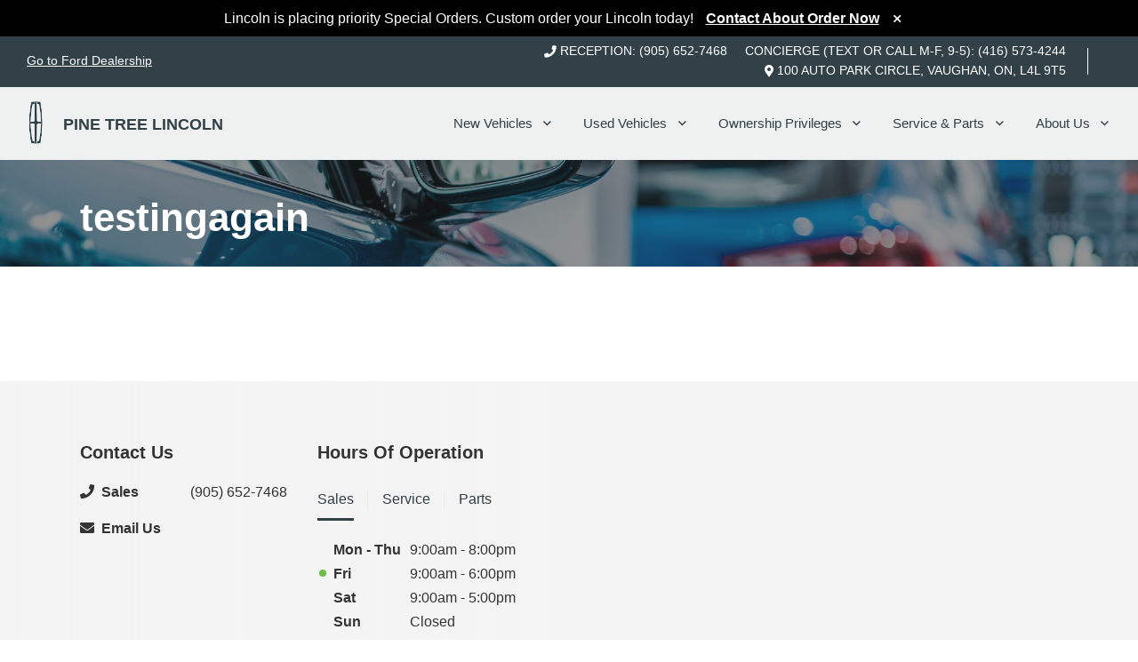

--- FILE ---
content_type: text/html; charset=utf-8
request_url: https://www.google.com/recaptcha/api2/anchor?ar=1&k=6LfL76YUAAAAAC18E_a_gGs2qf0ON_kX21Kvha4n&co=aHR0cHM6Ly93d3cucGluZXRyZWVsaW5jb2xuLmNvbTo0NDM.&hl=en&v=PoyoqOPhxBO7pBk68S4YbpHZ&size=invisible&anchor-ms=20000&execute-ms=30000&cb=z8yyksprdmdg
body_size: 48994
content:
<!DOCTYPE HTML><html dir="ltr" lang="en"><head><meta http-equiv="Content-Type" content="text/html; charset=UTF-8">
<meta http-equiv="X-UA-Compatible" content="IE=edge">
<title>reCAPTCHA</title>
<style type="text/css">
/* cyrillic-ext */
@font-face {
  font-family: 'Roboto';
  font-style: normal;
  font-weight: 400;
  font-stretch: 100%;
  src: url(//fonts.gstatic.com/s/roboto/v48/KFO7CnqEu92Fr1ME7kSn66aGLdTylUAMa3GUBHMdazTgWw.woff2) format('woff2');
  unicode-range: U+0460-052F, U+1C80-1C8A, U+20B4, U+2DE0-2DFF, U+A640-A69F, U+FE2E-FE2F;
}
/* cyrillic */
@font-face {
  font-family: 'Roboto';
  font-style: normal;
  font-weight: 400;
  font-stretch: 100%;
  src: url(//fonts.gstatic.com/s/roboto/v48/KFO7CnqEu92Fr1ME7kSn66aGLdTylUAMa3iUBHMdazTgWw.woff2) format('woff2');
  unicode-range: U+0301, U+0400-045F, U+0490-0491, U+04B0-04B1, U+2116;
}
/* greek-ext */
@font-face {
  font-family: 'Roboto';
  font-style: normal;
  font-weight: 400;
  font-stretch: 100%;
  src: url(//fonts.gstatic.com/s/roboto/v48/KFO7CnqEu92Fr1ME7kSn66aGLdTylUAMa3CUBHMdazTgWw.woff2) format('woff2');
  unicode-range: U+1F00-1FFF;
}
/* greek */
@font-face {
  font-family: 'Roboto';
  font-style: normal;
  font-weight: 400;
  font-stretch: 100%;
  src: url(//fonts.gstatic.com/s/roboto/v48/KFO7CnqEu92Fr1ME7kSn66aGLdTylUAMa3-UBHMdazTgWw.woff2) format('woff2');
  unicode-range: U+0370-0377, U+037A-037F, U+0384-038A, U+038C, U+038E-03A1, U+03A3-03FF;
}
/* math */
@font-face {
  font-family: 'Roboto';
  font-style: normal;
  font-weight: 400;
  font-stretch: 100%;
  src: url(//fonts.gstatic.com/s/roboto/v48/KFO7CnqEu92Fr1ME7kSn66aGLdTylUAMawCUBHMdazTgWw.woff2) format('woff2');
  unicode-range: U+0302-0303, U+0305, U+0307-0308, U+0310, U+0312, U+0315, U+031A, U+0326-0327, U+032C, U+032F-0330, U+0332-0333, U+0338, U+033A, U+0346, U+034D, U+0391-03A1, U+03A3-03A9, U+03B1-03C9, U+03D1, U+03D5-03D6, U+03F0-03F1, U+03F4-03F5, U+2016-2017, U+2034-2038, U+203C, U+2040, U+2043, U+2047, U+2050, U+2057, U+205F, U+2070-2071, U+2074-208E, U+2090-209C, U+20D0-20DC, U+20E1, U+20E5-20EF, U+2100-2112, U+2114-2115, U+2117-2121, U+2123-214F, U+2190, U+2192, U+2194-21AE, U+21B0-21E5, U+21F1-21F2, U+21F4-2211, U+2213-2214, U+2216-22FF, U+2308-230B, U+2310, U+2319, U+231C-2321, U+2336-237A, U+237C, U+2395, U+239B-23B7, U+23D0, U+23DC-23E1, U+2474-2475, U+25AF, U+25B3, U+25B7, U+25BD, U+25C1, U+25CA, U+25CC, U+25FB, U+266D-266F, U+27C0-27FF, U+2900-2AFF, U+2B0E-2B11, U+2B30-2B4C, U+2BFE, U+3030, U+FF5B, U+FF5D, U+1D400-1D7FF, U+1EE00-1EEFF;
}
/* symbols */
@font-face {
  font-family: 'Roboto';
  font-style: normal;
  font-weight: 400;
  font-stretch: 100%;
  src: url(//fonts.gstatic.com/s/roboto/v48/KFO7CnqEu92Fr1ME7kSn66aGLdTylUAMaxKUBHMdazTgWw.woff2) format('woff2');
  unicode-range: U+0001-000C, U+000E-001F, U+007F-009F, U+20DD-20E0, U+20E2-20E4, U+2150-218F, U+2190, U+2192, U+2194-2199, U+21AF, U+21E6-21F0, U+21F3, U+2218-2219, U+2299, U+22C4-22C6, U+2300-243F, U+2440-244A, U+2460-24FF, U+25A0-27BF, U+2800-28FF, U+2921-2922, U+2981, U+29BF, U+29EB, U+2B00-2BFF, U+4DC0-4DFF, U+FFF9-FFFB, U+10140-1018E, U+10190-1019C, U+101A0, U+101D0-101FD, U+102E0-102FB, U+10E60-10E7E, U+1D2C0-1D2D3, U+1D2E0-1D37F, U+1F000-1F0FF, U+1F100-1F1AD, U+1F1E6-1F1FF, U+1F30D-1F30F, U+1F315, U+1F31C, U+1F31E, U+1F320-1F32C, U+1F336, U+1F378, U+1F37D, U+1F382, U+1F393-1F39F, U+1F3A7-1F3A8, U+1F3AC-1F3AF, U+1F3C2, U+1F3C4-1F3C6, U+1F3CA-1F3CE, U+1F3D4-1F3E0, U+1F3ED, U+1F3F1-1F3F3, U+1F3F5-1F3F7, U+1F408, U+1F415, U+1F41F, U+1F426, U+1F43F, U+1F441-1F442, U+1F444, U+1F446-1F449, U+1F44C-1F44E, U+1F453, U+1F46A, U+1F47D, U+1F4A3, U+1F4B0, U+1F4B3, U+1F4B9, U+1F4BB, U+1F4BF, U+1F4C8-1F4CB, U+1F4D6, U+1F4DA, U+1F4DF, U+1F4E3-1F4E6, U+1F4EA-1F4ED, U+1F4F7, U+1F4F9-1F4FB, U+1F4FD-1F4FE, U+1F503, U+1F507-1F50B, U+1F50D, U+1F512-1F513, U+1F53E-1F54A, U+1F54F-1F5FA, U+1F610, U+1F650-1F67F, U+1F687, U+1F68D, U+1F691, U+1F694, U+1F698, U+1F6AD, U+1F6B2, U+1F6B9-1F6BA, U+1F6BC, U+1F6C6-1F6CF, U+1F6D3-1F6D7, U+1F6E0-1F6EA, U+1F6F0-1F6F3, U+1F6F7-1F6FC, U+1F700-1F7FF, U+1F800-1F80B, U+1F810-1F847, U+1F850-1F859, U+1F860-1F887, U+1F890-1F8AD, U+1F8B0-1F8BB, U+1F8C0-1F8C1, U+1F900-1F90B, U+1F93B, U+1F946, U+1F984, U+1F996, U+1F9E9, U+1FA00-1FA6F, U+1FA70-1FA7C, U+1FA80-1FA89, U+1FA8F-1FAC6, U+1FACE-1FADC, U+1FADF-1FAE9, U+1FAF0-1FAF8, U+1FB00-1FBFF;
}
/* vietnamese */
@font-face {
  font-family: 'Roboto';
  font-style: normal;
  font-weight: 400;
  font-stretch: 100%;
  src: url(//fonts.gstatic.com/s/roboto/v48/KFO7CnqEu92Fr1ME7kSn66aGLdTylUAMa3OUBHMdazTgWw.woff2) format('woff2');
  unicode-range: U+0102-0103, U+0110-0111, U+0128-0129, U+0168-0169, U+01A0-01A1, U+01AF-01B0, U+0300-0301, U+0303-0304, U+0308-0309, U+0323, U+0329, U+1EA0-1EF9, U+20AB;
}
/* latin-ext */
@font-face {
  font-family: 'Roboto';
  font-style: normal;
  font-weight: 400;
  font-stretch: 100%;
  src: url(//fonts.gstatic.com/s/roboto/v48/KFO7CnqEu92Fr1ME7kSn66aGLdTylUAMa3KUBHMdazTgWw.woff2) format('woff2');
  unicode-range: U+0100-02BA, U+02BD-02C5, U+02C7-02CC, U+02CE-02D7, U+02DD-02FF, U+0304, U+0308, U+0329, U+1D00-1DBF, U+1E00-1E9F, U+1EF2-1EFF, U+2020, U+20A0-20AB, U+20AD-20C0, U+2113, U+2C60-2C7F, U+A720-A7FF;
}
/* latin */
@font-face {
  font-family: 'Roboto';
  font-style: normal;
  font-weight: 400;
  font-stretch: 100%;
  src: url(//fonts.gstatic.com/s/roboto/v48/KFO7CnqEu92Fr1ME7kSn66aGLdTylUAMa3yUBHMdazQ.woff2) format('woff2');
  unicode-range: U+0000-00FF, U+0131, U+0152-0153, U+02BB-02BC, U+02C6, U+02DA, U+02DC, U+0304, U+0308, U+0329, U+2000-206F, U+20AC, U+2122, U+2191, U+2193, U+2212, U+2215, U+FEFF, U+FFFD;
}
/* cyrillic-ext */
@font-face {
  font-family: 'Roboto';
  font-style: normal;
  font-weight: 500;
  font-stretch: 100%;
  src: url(//fonts.gstatic.com/s/roboto/v48/KFO7CnqEu92Fr1ME7kSn66aGLdTylUAMa3GUBHMdazTgWw.woff2) format('woff2');
  unicode-range: U+0460-052F, U+1C80-1C8A, U+20B4, U+2DE0-2DFF, U+A640-A69F, U+FE2E-FE2F;
}
/* cyrillic */
@font-face {
  font-family: 'Roboto';
  font-style: normal;
  font-weight: 500;
  font-stretch: 100%;
  src: url(//fonts.gstatic.com/s/roboto/v48/KFO7CnqEu92Fr1ME7kSn66aGLdTylUAMa3iUBHMdazTgWw.woff2) format('woff2');
  unicode-range: U+0301, U+0400-045F, U+0490-0491, U+04B0-04B1, U+2116;
}
/* greek-ext */
@font-face {
  font-family: 'Roboto';
  font-style: normal;
  font-weight: 500;
  font-stretch: 100%;
  src: url(//fonts.gstatic.com/s/roboto/v48/KFO7CnqEu92Fr1ME7kSn66aGLdTylUAMa3CUBHMdazTgWw.woff2) format('woff2');
  unicode-range: U+1F00-1FFF;
}
/* greek */
@font-face {
  font-family: 'Roboto';
  font-style: normal;
  font-weight: 500;
  font-stretch: 100%;
  src: url(//fonts.gstatic.com/s/roboto/v48/KFO7CnqEu92Fr1ME7kSn66aGLdTylUAMa3-UBHMdazTgWw.woff2) format('woff2');
  unicode-range: U+0370-0377, U+037A-037F, U+0384-038A, U+038C, U+038E-03A1, U+03A3-03FF;
}
/* math */
@font-face {
  font-family: 'Roboto';
  font-style: normal;
  font-weight: 500;
  font-stretch: 100%;
  src: url(//fonts.gstatic.com/s/roboto/v48/KFO7CnqEu92Fr1ME7kSn66aGLdTylUAMawCUBHMdazTgWw.woff2) format('woff2');
  unicode-range: U+0302-0303, U+0305, U+0307-0308, U+0310, U+0312, U+0315, U+031A, U+0326-0327, U+032C, U+032F-0330, U+0332-0333, U+0338, U+033A, U+0346, U+034D, U+0391-03A1, U+03A3-03A9, U+03B1-03C9, U+03D1, U+03D5-03D6, U+03F0-03F1, U+03F4-03F5, U+2016-2017, U+2034-2038, U+203C, U+2040, U+2043, U+2047, U+2050, U+2057, U+205F, U+2070-2071, U+2074-208E, U+2090-209C, U+20D0-20DC, U+20E1, U+20E5-20EF, U+2100-2112, U+2114-2115, U+2117-2121, U+2123-214F, U+2190, U+2192, U+2194-21AE, U+21B0-21E5, U+21F1-21F2, U+21F4-2211, U+2213-2214, U+2216-22FF, U+2308-230B, U+2310, U+2319, U+231C-2321, U+2336-237A, U+237C, U+2395, U+239B-23B7, U+23D0, U+23DC-23E1, U+2474-2475, U+25AF, U+25B3, U+25B7, U+25BD, U+25C1, U+25CA, U+25CC, U+25FB, U+266D-266F, U+27C0-27FF, U+2900-2AFF, U+2B0E-2B11, U+2B30-2B4C, U+2BFE, U+3030, U+FF5B, U+FF5D, U+1D400-1D7FF, U+1EE00-1EEFF;
}
/* symbols */
@font-face {
  font-family: 'Roboto';
  font-style: normal;
  font-weight: 500;
  font-stretch: 100%;
  src: url(//fonts.gstatic.com/s/roboto/v48/KFO7CnqEu92Fr1ME7kSn66aGLdTylUAMaxKUBHMdazTgWw.woff2) format('woff2');
  unicode-range: U+0001-000C, U+000E-001F, U+007F-009F, U+20DD-20E0, U+20E2-20E4, U+2150-218F, U+2190, U+2192, U+2194-2199, U+21AF, U+21E6-21F0, U+21F3, U+2218-2219, U+2299, U+22C4-22C6, U+2300-243F, U+2440-244A, U+2460-24FF, U+25A0-27BF, U+2800-28FF, U+2921-2922, U+2981, U+29BF, U+29EB, U+2B00-2BFF, U+4DC0-4DFF, U+FFF9-FFFB, U+10140-1018E, U+10190-1019C, U+101A0, U+101D0-101FD, U+102E0-102FB, U+10E60-10E7E, U+1D2C0-1D2D3, U+1D2E0-1D37F, U+1F000-1F0FF, U+1F100-1F1AD, U+1F1E6-1F1FF, U+1F30D-1F30F, U+1F315, U+1F31C, U+1F31E, U+1F320-1F32C, U+1F336, U+1F378, U+1F37D, U+1F382, U+1F393-1F39F, U+1F3A7-1F3A8, U+1F3AC-1F3AF, U+1F3C2, U+1F3C4-1F3C6, U+1F3CA-1F3CE, U+1F3D4-1F3E0, U+1F3ED, U+1F3F1-1F3F3, U+1F3F5-1F3F7, U+1F408, U+1F415, U+1F41F, U+1F426, U+1F43F, U+1F441-1F442, U+1F444, U+1F446-1F449, U+1F44C-1F44E, U+1F453, U+1F46A, U+1F47D, U+1F4A3, U+1F4B0, U+1F4B3, U+1F4B9, U+1F4BB, U+1F4BF, U+1F4C8-1F4CB, U+1F4D6, U+1F4DA, U+1F4DF, U+1F4E3-1F4E6, U+1F4EA-1F4ED, U+1F4F7, U+1F4F9-1F4FB, U+1F4FD-1F4FE, U+1F503, U+1F507-1F50B, U+1F50D, U+1F512-1F513, U+1F53E-1F54A, U+1F54F-1F5FA, U+1F610, U+1F650-1F67F, U+1F687, U+1F68D, U+1F691, U+1F694, U+1F698, U+1F6AD, U+1F6B2, U+1F6B9-1F6BA, U+1F6BC, U+1F6C6-1F6CF, U+1F6D3-1F6D7, U+1F6E0-1F6EA, U+1F6F0-1F6F3, U+1F6F7-1F6FC, U+1F700-1F7FF, U+1F800-1F80B, U+1F810-1F847, U+1F850-1F859, U+1F860-1F887, U+1F890-1F8AD, U+1F8B0-1F8BB, U+1F8C0-1F8C1, U+1F900-1F90B, U+1F93B, U+1F946, U+1F984, U+1F996, U+1F9E9, U+1FA00-1FA6F, U+1FA70-1FA7C, U+1FA80-1FA89, U+1FA8F-1FAC6, U+1FACE-1FADC, U+1FADF-1FAE9, U+1FAF0-1FAF8, U+1FB00-1FBFF;
}
/* vietnamese */
@font-face {
  font-family: 'Roboto';
  font-style: normal;
  font-weight: 500;
  font-stretch: 100%;
  src: url(//fonts.gstatic.com/s/roboto/v48/KFO7CnqEu92Fr1ME7kSn66aGLdTylUAMa3OUBHMdazTgWw.woff2) format('woff2');
  unicode-range: U+0102-0103, U+0110-0111, U+0128-0129, U+0168-0169, U+01A0-01A1, U+01AF-01B0, U+0300-0301, U+0303-0304, U+0308-0309, U+0323, U+0329, U+1EA0-1EF9, U+20AB;
}
/* latin-ext */
@font-face {
  font-family: 'Roboto';
  font-style: normal;
  font-weight: 500;
  font-stretch: 100%;
  src: url(//fonts.gstatic.com/s/roboto/v48/KFO7CnqEu92Fr1ME7kSn66aGLdTylUAMa3KUBHMdazTgWw.woff2) format('woff2');
  unicode-range: U+0100-02BA, U+02BD-02C5, U+02C7-02CC, U+02CE-02D7, U+02DD-02FF, U+0304, U+0308, U+0329, U+1D00-1DBF, U+1E00-1E9F, U+1EF2-1EFF, U+2020, U+20A0-20AB, U+20AD-20C0, U+2113, U+2C60-2C7F, U+A720-A7FF;
}
/* latin */
@font-face {
  font-family: 'Roboto';
  font-style: normal;
  font-weight: 500;
  font-stretch: 100%;
  src: url(//fonts.gstatic.com/s/roboto/v48/KFO7CnqEu92Fr1ME7kSn66aGLdTylUAMa3yUBHMdazQ.woff2) format('woff2');
  unicode-range: U+0000-00FF, U+0131, U+0152-0153, U+02BB-02BC, U+02C6, U+02DA, U+02DC, U+0304, U+0308, U+0329, U+2000-206F, U+20AC, U+2122, U+2191, U+2193, U+2212, U+2215, U+FEFF, U+FFFD;
}
/* cyrillic-ext */
@font-face {
  font-family: 'Roboto';
  font-style: normal;
  font-weight: 900;
  font-stretch: 100%;
  src: url(//fonts.gstatic.com/s/roboto/v48/KFO7CnqEu92Fr1ME7kSn66aGLdTylUAMa3GUBHMdazTgWw.woff2) format('woff2');
  unicode-range: U+0460-052F, U+1C80-1C8A, U+20B4, U+2DE0-2DFF, U+A640-A69F, U+FE2E-FE2F;
}
/* cyrillic */
@font-face {
  font-family: 'Roboto';
  font-style: normal;
  font-weight: 900;
  font-stretch: 100%;
  src: url(//fonts.gstatic.com/s/roboto/v48/KFO7CnqEu92Fr1ME7kSn66aGLdTylUAMa3iUBHMdazTgWw.woff2) format('woff2');
  unicode-range: U+0301, U+0400-045F, U+0490-0491, U+04B0-04B1, U+2116;
}
/* greek-ext */
@font-face {
  font-family: 'Roboto';
  font-style: normal;
  font-weight: 900;
  font-stretch: 100%;
  src: url(//fonts.gstatic.com/s/roboto/v48/KFO7CnqEu92Fr1ME7kSn66aGLdTylUAMa3CUBHMdazTgWw.woff2) format('woff2');
  unicode-range: U+1F00-1FFF;
}
/* greek */
@font-face {
  font-family: 'Roboto';
  font-style: normal;
  font-weight: 900;
  font-stretch: 100%;
  src: url(//fonts.gstatic.com/s/roboto/v48/KFO7CnqEu92Fr1ME7kSn66aGLdTylUAMa3-UBHMdazTgWw.woff2) format('woff2');
  unicode-range: U+0370-0377, U+037A-037F, U+0384-038A, U+038C, U+038E-03A1, U+03A3-03FF;
}
/* math */
@font-face {
  font-family: 'Roboto';
  font-style: normal;
  font-weight: 900;
  font-stretch: 100%;
  src: url(//fonts.gstatic.com/s/roboto/v48/KFO7CnqEu92Fr1ME7kSn66aGLdTylUAMawCUBHMdazTgWw.woff2) format('woff2');
  unicode-range: U+0302-0303, U+0305, U+0307-0308, U+0310, U+0312, U+0315, U+031A, U+0326-0327, U+032C, U+032F-0330, U+0332-0333, U+0338, U+033A, U+0346, U+034D, U+0391-03A1, U+03A3-03A9, U+03B1-03C9, U+03D1, U+03D5-03D6, U+03F0-03F1, U+03F4-03F5, U+2016-2017, U+2034-2038, U+203C, U+2040, U+2043, U+2047, U+2050, U+2057, U+205F, U+2070-2071, U+2074-208E, U+2090-209C, U+20D0-20DC, U+20E1, U+20E5-20EF, U+2100-2112, U+2114-2115, U+2117-2121, U+2123-214F, U+2190, U+2192, U+2194-21AE, U+21B0-21E5, U+21F1-21F2, U+21F4-2211, U+2213-2214, U+2216-22FF, U+2308-230B, U+2310, U+2319, U+231C-2321, U+2336-237A, U+237C, U+2395, U+239B-23B7, U+23D0, U+23DC-23E1, U+2474-2475, U+25AF, U+25B3, U+25B7, U+25BD, U+25C1, U+25CA, U+25CC, U+25FB, U+266D-266F, U+27C0-27FF, U+2900-2AFF, U+2B0E-2B11, U+2B30-2B4C, U+2BFE, U+3030, U+FF5B, U+FF5D, U+1D400-1D7FF, U+1EE00-1EEFF;
}
/* symbols */
@font-face {
  font-family: 'Roboto';
  font-style: normal;
  font-weight: 900;
  font-stretch: 100%;
  src: url(//fonts.gstatic.com/s/roboto/v48/KFO7CnqEu92Fr1ME7kSn66aGLdTylUAMaxKUBHMdazTgWw.woff2) format('woff2');
  unicode-range: U+0001-000C, U+000E-001F, U+007F-009F, U+20DD-20E0, U+20E2-20E4, U+2150-218F, U+2190, U+2192, U+2194-2199, U+21AF, U+21E6-21F0, U+21F3, U+2218-2219, U+2299, U+22C4-22C6, U+2300-243F, U+2440-244A, U+2460-24FF, U+25A0-27BF, U+2800-28FF, U+2921-2922, U+2981, U+29BF, U+29EB, U+2B00-2BFF, U+4DC0-4DFF, U+FFF9-FFFB, U+10140-1018E, U+10190-1019C, U+101A0, U+101D0-101FD, U+102E0-102FB, U+10E60-10E7E, U+1D2C0-1D2D3, U+1D2E0-1D37F, U+1F000-1F0FF, U+1F100-1F1AD, U+1F1E6-1F1FF, U+1F30D-1F30F, U+1F315, U+1F31C, U+1F31E, U+1F320-1F32C, U+1F336, U+1F378, U+1F37D, U+1F382, U+1F393-1F39F, U+1F3A7-1F3A8, U+1F3AC-1F3AF, U+1F3C2, U+1F3C4-1F3C6, U+1F3CA-1F3CE, U+1F3D4-1F3E0, U+1F3ED, U+1F3F1-1F3F3, U+1F3F5-1F3F7, U+1F408, U+1F415, U+1F41F, U+1F426, U+1F43F, U+1F441-1F442, U+1F444, U+1F446-1F449, U+1F44C-1F44E, U+1F453, U+1F46A, U+1F47D, U+1F4A3, U+1F4B0, U+1F4B3, U+1F4B9, U+1F4BB, U+1F4BF, U+1F4C8-1F4CB, U+1F4D6, U+1F4DA, U+1F4DF, U+1F4E3-1F4E6, U+1F4EA-1F4ED, U+1F4F7, U+1F4F9-1F4FB, U+1F4FD-1F4FE, U+1F503, U+1F507-1F50B, U+1F50D, U+1F512-1F513, U+1F53E-1F54A, U+1F54F-1F5FA, U+1F610, U+1F650-1F67F, U+1F687, U+1F68D, U+1F691, U+1F694, U+1F698, U+1F6AD, U+1F6B2, U+1F6B9-1F6BA, U+1F6BC, U+1F6C6-1F6CF, U+1F6D3-1F6D7, U+1F6E0-1F6EA, U+1F6F0-1F6F3, U+1F6F7-1F6FC, U+1F700-1F7FF, U+1F800-1F80B, U+1F810-1F847, U+1F850-1F859, U+1F860-1F887, U+1F890-1F8AD, U+1F8B0-1F8BB, U+1F8C0-1F8C1, U+1F900-1F90B, U+1F93B, U+1F946, U+1F984, U+1F996, U+1F9E9, U+1FA00-1FA6F, U+1FA70-1FA7C, U+1FA80-1FA89, U+1FA8F-1FAC6, U+1FACE-1FADC, U+1FADF-1FAE9, U+1FAF0-1FAF8, U+1FB00-1FBFF;
}
/* vietnamese */
@font-face {
  font-family: 'Roboto';
  font-style: normal;
  font-weight: 900;
  font-stretch: 100%;
  src: url(//fonts.gstatic.com/s/roboto/v48/KFO7CnqEu92Fr1ME7kSn66aGLdTylUAMa3OUBHMdazTgWw.woff2) format('woff2');
  unicode-range: U+0102-0103, U+0110-0111, U+0128-0129, U+0168-0169, U+01A0-01A1, U+01AF-01B0, U+0300-0301, U+0303-0304, U+0308-0309, U+0323, U+0329, U+1EA0-1EF9, U+20AB;
}
/* latin-ext */
@font-face {
  font-family: 'Roboto';
  font-style: normal;
  font-weight: 900;
  font-stretch: 100%;
  src: url(//fonts.gstatic.com/s/roboto/v48/KFO7CnqEu92Fr1ME7kSn66aGLdTylUAMa3KUBHMdazTgWw.woff2) format('woff2');
  unicode-range: U+0100-02BA, U+02BD-02C5, U+02C7-02CC, U+02CE-02D7, U+02DD-02FF, U+0304, U+0308, U+0329, U+1D00-1DBF, U+1E00-1E9F, U+1EF2-1EFF, U+2020, U+20A0-20AB, U+20AD-20C0, U+2113, U+2C60-2C7F, U+A720-A7FF;
}
/* latin */
@font-face {
  font-family: 'Roboto';
  font-style: normal;
  font-weight: 900;
  font-stretch: 100%;
  src: url(//fonts.gstatic.com/s/roboto/v48/KFO7CnqEu92Fr1ME7kSn66aGLdTylUAMa3yUBHMdazQ.woff2) format('woff2');
  unicode-range: U+0000-00FF, U+0131, U+0152-0153, U+02BB-02BC, U+02C6, U+02DA, U+02DC, U+0304, U+0308, U+0329, U+2000-206F, U+20AC, U+2122, U+2191, U+2193, U+2212, U+2215, U+FEFF, U+FFFD;
}

</style>
<link rel="stylesheet" type="text/css" href="https://www.gstatic.com/recaptcha/releases/PoyoqOPhxBO7pBk68S4YbpHZ/styles__ltr.css">
<script nonce="BKbL5q7hgOXOhwNb9lpiBQ" type="text/javascript">window['__recaptcha_api'] = 'https://www.google.com/recaptcha/api2/';</script>
<script type="text/javascript" src="https://www.gstatic.com/recaptcha/releases/PoyoqOPhxBO7pBk68S4YbpHZ/recaptcha__en.js" nonce="BKbL5q7hgOXOhwNb9lpiBQ">
      
    </script></head>
<body><div id="rc-anchor-alert" class="rc-anchor-alert"></div>
<input type="hidden" id="recaptcha-token" value="[base64]">
<script type="text/javascript" nonce="BKbL5q7hgOXOhwNb9lpiBQ">
      recaptcha.anchor.Main.init("[\x22ainput\x22,[\x22bgdata\x22,\x22\x22,\[base64]/[base64]/UltIKytdPWE6KGE8MjA0OD9SW0grK109YT4+NnwxOTI6KChhJjY0NTEyKT09NTUyOTYmJnErMTxoLmxlbmd0aCYmKGguY2hhckNvZGVBdChxKzEpJjY0NTEyKT09NTYzMjA/[base64]/MjU1OlI/[base64]/[base64]/[base64]/[base64]/[base64]/[base64]/[base64]/[base64]/[base64]/[base64]\x22,\[base64]\\u003d\\u003d\x22,\x22w44tw4/CmcK1wrcew5/DrMOdw4nDllF8djNwSixFCiDDh8Odw6nCs8OsZBZgEBfCt8KIOmR3w5pJSmpWw6QpdjFIIMKhw5vCsgELdsO2ZsORV8Kmw555w4fDvRtdw6/DtsO2Q8KYBcK1GMOhwowCSRTCg2nCisKpRMObHD/DhUEPAD11wpsUw7TDmMKcw59jVcOawoxjw5PCqghVwofDghDDp8OdIylbwqlbNV5Hw4PCjXvDncK8DcKPXBwpZMOfwoHCnRrCjcKIYMKVwqTCnFLDvlgvBsKyLEjCmcKwwokzwpbDvGHDgmtkw7dESjTDhMK5EMOjw5fDjxFKTCBCW8K0R8KeMh/ClsOBA8KFw7dBR8KJwq1BesKBwrglREfDk8Oow4vCo8Odw7o+XQ9KwpnDiGoeSXLCswk6wptTwpTDvHpywocwEQRKw6c0wp7Di8Kgw5PDjy52wp4fF8KQw7UGGMKywrDCg8KsecKsw5o/SFcvw77DpsOnUDrDn8Kiw6ZWw7nDkmc8wrFFZMKjwrLCtcKdN8KGFD3CnxVvaGrCksKrBWTDmUTDgcKOwr/[base64]/wq/[base64]/CssK8X2fDih3DhXnCn2Qdw45TYi/Cm8OJV8Kdw5rClsK7w4XCg3AbNMKmfwXDscK1w47CqzHCigzCmMOia8OlccKdw7RkwovCqB1qGGh3w5RfwoxgE2lgc2h5w5Iaw4Fow43DlWMYG37CusKDw7tfw5olw7zCnsK4wr3DmsKcesO7aA9/w7pAwq82w78Ww5c8wq/[base64]/[base64]/wrnDucKawqPCvhQeRsKkUMK+wr5wHl7Dt8Owwr4nI8KMfsOCHHDDoMK9w4RdEGtlYQXCrSfDucKLZSrDjG5Aw7rClBTDujnDssKaP2bDjWbCiMOqa0QFwr16w6ZDUMO9VG9iw7/ClVLCtsK/Gk/CtVXCoGpwwo3DrRHCocOxwq/ClT8FaMK/WcK1w5szV8K+w5s8UsK3wqPCugJZRDokCmHDmhA0w5EwOgAAMEQYw61vw6jCtTlpesObLh/CkjjCngXDt8KKZMKaw6N4QzRcw6Y0Wk49acO8UmsswpPDrB5swrJvT8KCPzUOCMONw7rDrMOTwpLDnMObRcOVwpMdGcKbw5PDsMO+wpXDnmQ+WBTDpkwhwp7DjXzDqDZ2woMtMcK/wqTDoMOcw5XCrcO4FHDDoj0mw4LDkcOyNsONw5UNw6zDnWHDjiHDn3/ClVFjdsOtUxjDoR0yw43DvntkwoNhw4stEkrDnsOzLsK4U8KdXsO6YsKRMsO9XzRwNcKBSMOmckVPwqnCqQPClXzCoz/CiUXCgWJiwqYcPcOWESEswp7Drw5VFk7CsHpvwpvDiE7CkcK9w6TCgBsvwpDCol0TwqXCocKzwrHDtMKeaWDCuMKVazo/wop3wo1twrvDo3rCnhnCmldqUcKNw4YtWMKpwpACeHTDpMOgHyp2DsKGw7rDmS/[base64]/DiMKuwpYRP2IERsOOWMKkwq/CtsOlNiTDvDbDocOzKcOUwpjDusKJXkHDs0bDrSpewpvDusOcNMO+WTROQEzClMKIAcO2AMKyJnHCp8K3KcKwTTLCsw/DpMO6BMOlw7UowpbChcODwrfDiRJKYkfDo0FqwoPCuMKrMsK/worCvQjDpcKKwp/DpcKcDWvCpMOjJEUdw5cSBmXDo8OKw6/DrcOzFXJjw4QLw4TDn1NywpIoeG7CmiEjw6PDq1/[base64]/XC5WasO2SyLCqlEJwqYuw4nCmg7ClzPDvsKEw4cJwq/[base64]/Cg1DDtsKEOh/Dh1obwp7ChcOnwoYowrvCt8KTwpzDjBXCins7V3rCthgtFsKaUcOTwqJHeMKmc8OHEGsOw7XDssOeYx7CjsKcwqUEX27Dv8Ofw61/wq0DKcONH8K8HwrClXlzMMOFw4nDrBdYFMO7QcKiwqooH8KwwoQSRS0DwpBtQ37CncKHw4FdU1XDnipveR/[base64]/DlMKHw41bwpzDu8Omw5dKwp0DwqYkw4zDn1tSw6s0w5/DhMKewrDCkSnCg2XColDDnBHDkMOrwofDl8KTwrVAOws9DVd2T3TChiPDhsO6w7fDlcKLQMKuw7hNNzXDjUAvTCPDpH9JbsOeDsKhLRzCuXTCsSjCoXTCgTvCpcOXTV5aw7fCqsOfBnvCp8KvUcOWw5ddw77DlsOqwrHCrsOXw4nDhcKgDMKIeHrDsMKhYV0/[base64]/CosKBw6ZcdERBwqjCtsK5HsOwesKkwrPCs8OGaEVxdXHClXfDlcK0BMONHcKNIFXChMKdZsONdMKsD8Odw4PDg3vDoUMuUcODwqfChBLDoiEMwovDqMOmwqjClMK+KUTCtcK/wowCw5rCk8O/w5vDmkHDvcOdwpzDiBjCjcKXw4XDon7DrsOndVfCjMKswpXCrlHDmxPDuyoGw4VZCsO8XsOpwqvChirDicOLw41TB8KYwobCq8K0Z2Asw4DDui3CrMKOwoRfwrM/HcKEMMKuLsOBYAI5wq0mE8ODwqjDknbDmEAzw4DChMO9asO0wqUxGMOsZAZVwrJNwrRlUcKvNcKcWMOgcmo4wrHCg8O1GE41P3FqBT1Ud0vCkmU/DMOAcMKrwqbDtMK6YR5yfsOkGicmVMKUw6vDijRJwot0QxTCpk9veGfDjcOlw4fDvcO5EAvCjFRtPh3CglnDj8KdN1vChUwew7nCgsK0w67DvhLDn3IEw5jCg8OSwqcdw5/CjsOufsOEK8K3w4TCjMKZBDMxLUHCj8OILcOTwqElGsKEN2DDk8O5IcKCIQnDoFLDmsO+w7PCn0jCrsKqCMOww5XCkDkvJRrCmwMMwpnDksKXRcOBFsOKPMKSwr3DoWfChsKHwonCiMKzJzBZw6vChsOqwoHDiAcyZMO9w6/CszVpwqzDgMKKw6TCusOdw7PDl8KeTsO7wqrDkX7CsXLDtCIhw690wpnCo0oPwpjDk8KNw6vDizBMGwV9AcOse8OkRMOXVcK2agsJwqQ0w48xwrB4LVnDuxEoecKlJcKGw40ewoLDmsKLbGDCl04Sw502wr7CtltOwo9Pw68aOF/DlAVnCGYPw4/ChMOBScKmG0zCqcKAwr54w6zDosOqF8KBwol+w4k3PF0RwopaC1LCpQXChSbDiS/DtTvDnxR3w7rCpWPDl8Oew5HCjHzCrMO7dF9YwpVKw6cQwrzDhMORVwxDwrI9woZcVcKRVcOxRsOqXl1GUMKzO2/[base64]/[base64]/w7LDikHCr1JPDHfCtF3Dh8OJw5rClWjCmsKhw63ClFjDg8OBR8KRw5fCvMOIPRFWwo/DusOrZ0XDglhTw7fDphVYwq8OdFrDtAJGw4YeDAHDjDPDoCnCj1l2MH0dGcO7w7FwHsKXPRzDv8Ovw4jDjMKoWMOYRMOawrLDgwDCnsOERUtfw5LDnzHChcKlGsONR8OOw7DDnMOaJsK6w5rDgMOla8OWwr/Dr8OKwq7CoMKxfytfw4jDqg/Dv8Kcw6hDbsKww69wesOWK8ONHWjCmsOXBsOuWsKtwowcacORwpvDk0g8wpEwVxYvDMOvUCzDvFYJF8OIb8Oow7LDqzrCnVrDt3wew5PCrD0ywr/CkCN/IgXDlMKKw6U4w69oOh/[base64]/DgDhKUhgmwq16XsKmw6vCmzhnDMKlKD3Dg8ORwoFiw7M/GsO4KBfDpzTCowwDw6UtwoTDjcK+w4vDikQ+IVxrXcOCAcK/HMOHw6LDhwkSwrnDl8Oxc2gOZ8OyHcKawpjCpMOpEDjDqsKZw7k1w581YAvDq8KJPjfCoXZrw73ChcK0LMKewpDChUcZw5zDlsKTNcOGLcKZwr8oNUTCghIzckVHwp/DrhshJ8OPw7LDlWXCk8ORwrVpCj3CmDzCg8O1w4MtP1JNw5Q1EGDDuzPCksOGDi0Ow5HCvUo7dQIda0BhXDjDm2JGw4M2wqlIK8K6wotFXMOZAcKlwrBOwokvJwhiwr/DiUhmw6lBA8Oaw5M/wobDmXPCnDMbScORw51Pwp5cXsK/[base64]/DrMOyw7XDmCrCo8KcB1fDtT7DlE4xWMOXwr4uw7Awwq0twplkw6s4QW83C3ITKMKUw5jDrsOue3bCmkjCs8OUw6cpwrHCl8KlBx/Cn0YMdcOtL8KbJD3DnTpwYMOtN0vDqXLDpBYhwqhqVnrDhAFJwq8/azfDllXCtsKLSBHCow/DoFTCmsOLd2pTIFBhw7d6w5USw6xNTScAw77DqMOtw5XDoBItwoo/wpXChMOSw6kbw53DisOIRngEwp52aTdUwp/CinQ6Q8O8wrPCqGtOaEnCgk9qw4TDkkx/w6zChsOzYHB8WQ3DhwDCkxwfUD9EwoFxwp05T8OWw4/Ci8Kde1YHwp53XxDCt8Ohwosxwq1WwrnCmEjCgMKfMzjCkRlcVMKzYSHDiQ8xZcKvw5VxNVhEfsOyw4ZiAsKHf8OJEGEYJgDCpMK/TcOEd1/Cg8O4BhDCtSjCvStbw53DtF8hdMK7wqvDvXYgKhM6wqrCsMKwfVYrO8OETcKxw5DCkSjDp8OlLcKWwpVzw7LDtMK5w4nDpQfDokbDu8Kfw4/[base64]/w4jCqsKdTR3DvcK4woptU8OsD1bDmTJBw4Jfw6ACEkUMw6nCgsK5w49jCmVMTSbCkcKndsKXfMOSwrVJMShcwoclw5rDjV0swrbCsMKIOsOtUsKOKMKXH27CoTBCdV7DicKGwpVwPMOPw6DCscK/[base64]/ClgnDlMKfwr5kw5daworDu8KCG3QIWMO1exPCozXDmsObw49FEl3Dq8KGVU3DjcKyw6w7w7Jrwol8JXPDrsOhH8K/eMK+d1RJwpTDvwtyIzrCknU/G8O9KDJsw5XCicOrEXbDrcKzOcKAw6TCpcOHNsOewoQwwpPDhcKALMOIwovCq8KRRcKfDF/CjB/ChhQidsKuw4/Dp8Omw4dJw5JaBcKkw5ZBGCXDnyZuJMOJOcKzfD8rw6ZFdMOvUsK9wq3Cj8Kywpp1ZBvCn8Oqw6bCrBbDoD/DmcOSEsKkwozDj2PDh0HDs27ChF4Owrs4WcOew7zCsMOaw7w8wp/[base64]/DicKXXhdydcKtc8OWfsKdw5pWPsK4wo9TLTzDvMKMwobCiWlewqTDlyDCgCjCsC4LDDZ2wqDClF/ChcKIf8OdwpMOHsKKbsOKw4LDhxZGRDYZPMKRw4sLwoFPwrh4w4LDujnDpsKxw4w2wo3ClUIJwoo/XsKYZF/CvsKqw7fDvyHDoMKvwqjClQlYwpBHwpVJwopMw68fNsOnAkHCoEHCg8OMLF3CncK3woHCgsOeFyl0w5XDnz5qTC7Ck0/Du045wq1xwonDscOSITcEwrwKYcKuMA/DqE5tXMKXwo/DvQLCh8K7w4YFeAPCrHgqPlvCiAE2wp/[base64]/[base64]/[base64]/w53DoMOXwp1XwrDCtybCmcKTw4nCtnQNw5HCusKuwrswwpxYB8O7w6YAD8OZZ30fwovCnsOfw6BSwpdhwrrDisOeScO9N8KxRsO9AcKBwoUpNw/[base64]/CkXvDvMKOJMOHVB1OI2M3wonDugdkw6DDvMKNXsOuw5vDkVZhw6VOUsK5wqszPzxTIzPCpWfDh0xsQsOBw6t5SMKqw5oDRWLCtVIKworDgsKnJsKhe8KILcOLwrbCn8K5w7lkwoNLRcOTdEnDiWNRw6bDvxfDnQ8Ew6QvAcO/[base64]/DpFJxwrVOw5/[base64]/b8KSwoDCgsOfwrolU8OcXsOzacOFw6AgW8KJHVgFS8KUPh3CksK5w6xTCsK6FA3DtcK0wqzDvMKlwoBgQ255MBYBw53ChEYhw6g5SHjDmgfDmsKPLsOwwozDqwlVMhrDnVvDgm3Dl8OlLsKrw4LDmjbClxXDnsOYMW02esKGPsKHZiI/UR5MwqPCnWhNworCicKSwq40w7PCpMKLw7wEGU9DMsOLw7PCsSJIBcK7az09LCozw7wpAsKiwoLDuk9CFElHE8O/w7MCwoECwpTCu8OTw6IzZ8ObbMOHFQTDhcOxw7YlT8KELiFHasOCKSHDigERw79ZBMOxAsKiwp9cfCk/[base64]/wpM0wqwkBVZhLGLDsMKYw4YGblzDjcOjd8Kow43DncOWZMOjcjnDrRrCrCl0w7LDhcOVU3TDlsOCdMK0wrgEw5bDqgkUwr96EkM7w73Dr1jCjcKaCMOUw6XCgMOJw53CrUDDosOFbcKtwrENwofCl8ORw7zCicK9T8KHXGRQY8KcAxPDhTvDl8KeNcOrwp/DmsKzYFxpwpnDrsKWwqIMw6TDugLDicODwpDDksOGw57CucOpwpkfMx5qHynDimkPw4Qgwo9gBBh0PVfDusO9w5zCo3HCksOLMSXCtzPCj8KaN8KjIWDCr8OHNsKmwohULHlXQsKmwq9cw5XCt2tQwpnDs8KnHcK1w7Qjw5sQYsKQTV/[base64]/DrlkVw5nDrGPCh3R3FTfDmzfDh8OGwpssw5rDpMKwIMOIQgAeX8OywowoHm/DrsKeCMKkwrTCnAxrMcOnw7IqaMKyw7UeKhh9wq4tw4rDr1BDXcOqw7nDksOaK8Kvwqh/wohywqlPw75jdCgJwpLCocKvVSnCsB0HV8O7RcOaGMKdw5kHIifDhcOtw6LCvsKzw6jCpCPCsTbDh1zDl2/CoSjCnMOQwoXDnH7Cs0lWRsKYwoPChB7Ct2fDu10xw7dJwrTDpsKIw6/DnDgtT8Ozw7PDncKhJ8OVwp3Dq8K8w4jChSpMw45Ww7dUw7lcw7PCnTBsw7J+BVjChMODFynDnh7Ds8ONQMOxw4hcw7c9N8O3w5/DmMOgIWPCmzUcJSPDnThcwogyw5zDv3MiBXjCokYmXsKeTGFNw5ZfC25Jwr7DicKnXkp/[base64]/DMOoFHXClcKdwp7Dh8OaWlHDpw19FcKTwpk2e3XDscKCwqZIAGESe8Kkw7jChHXDjsOswr9XXgPCvGxqw4Fuw6ReKMOhBjvDlnrCq8O+wpwWwp0KBTrCqsKLPG/CosO+w77CusO4VBNIJcK1woPDlkg1cEAfwo4XAG/DpXrCjDt/fsOkw7tcw4DCqGjDjknCtyfDslnCkSnDssKLV8KSOxEQw5cOPR1Pw7cGwrsnNMKJNy8uXFg4NBgIwqjCi1PDkQDCr8O9w747wpYXw7LDg8Kcw7pJRMKKwqPCuMOLDALCsGbDvcKfwr8rwogkw5Q0FE7CuncEw78dLCnCjMOxNMOMdF/DpH4eNsO7wpkbVzwJDcO+w5jCgH8xwpDDtMKBw5TDnsKRBgtAesKVwqLCpsKCaCLCjcOTw43CsQHCnsOfw6HClcKWwrRwED7CisKWQsOwWz3CpsKcworCiD8fwqDDiFEAwqHCrgwDwpvClcKDwpdbwqs2wpXDj8KkZMOvwoLDtCs6w5I3wr8jw7TDtsK/wow6w4FwFsOMEQ7DhwbDm8OIw7k1w6Ylw78Ww5YRfCBmUMKVCMK6w4YBDgTCtHPDs8OwEHU9FMOtE3p1wpgfw7fDncK5w6rCscKQV8KHfMO4DFXCmMKHdMKLw5zCq8KBHcO1w6fDhFPDtXrCvgbDrhhqLsKcJsKmcXnDucOYJmJYwp/[base64]/Cn8OIcxHCk0cRPcK0dBfDncO/w6wvXyxxQCppFsOAwqPCgMOCYCvDryJJSVFHY1TCiw9tajYDSzIaccOaIWPDgcOpL8K/wpTDk8K9Z1QaVB7CrMOueMKow5vDo17DsGHDpcOLwofCuz1GMcOHwrrCiRXClVTCpsO3wrbDoMOEY2sqJ2zDnHQNVh1gKMKhwpbCk3RHR3d9VQPCj8KcQsOPbcOZdMKEGcOowpFiBAjDl8OCC1vDscK5w60gFcO9w6tYwr/DkWlpwpTDjHowEsOITsOdcMOgQUPDt1XCpyZBwoPDjD3CsG8CNVnDk8KoG8OfBD/Cv29qNMKIwpd3DwTClQZWw44Iw4LCmMOvwp9ffGPChTPCiAopw7fDrh0nw6LDhXBMwq3CqEMjw67CvT0jwoIEw4IYwoUww5Rrw4I1NcK2wpjDu1fDrsOEZ8OTe8KfwqPCikolWTAldcK2w6LCu8O8IsKgwrhkwpU/KgVEwp7ChkUQw6PDjB1hw7DCvWN2w58Sw5LDgAo/[base64]/DuDgSw7UnDsKbZBhLwpRZJD03woXCjAnChsOJwoMEc8OQRsOdT8K5w4lmWMKPw7DDu8KjI8KEw6fDg8OBBW/DqsK+w5QHGnzCnDrDigEjLcKhRA4wwobCi3rCvMOuHU7Cjl8nw5BPwrHDpsKIwp/[base64]/CkcKrXVTCky4sw5nCj1/DsWHDlMOqwqJIYcKcCcKEMkvDhxIzw4zDiMOqwoQkwrjDi8KAw5rCrVYINsKTwqXCu8Kswo5DU8O1AGjChMK6PH/DhsKGasKLZFllemZfw54eaGpcVcK9bsKtw77CvcKLw5tUQMKVTMKODDxIdMKPw5zDrF3Djn/[base64]/Cg8O1w7/CpFklwoTDqgwiw4vCoQhywqAMesK/w7ZrLsKcwqg/TQsHw5zCoGptHzcFZMOVw4R/TAYOOcKfCxDDs8KwT3fCt8KdWMOnCl7DmcKiw7ZjF8K3wrpuwqLDgHVlwqTCm0jDkwXCv8KAw4XChgZ1FsOAw6IIcBbCkcOgVFonwpNNIMORcxVaYMOCwodTasKhw67DkHHCkMO9wrEQw58lJcOwwpZ/dF07AAcbw4hhexXDniM1wonCpMOUc0wvRMKLK8KYEyBTwqLCilJbbkp3D8Kkw6rDqzZ7w7Elw7ZlRxfDhFTCm8KhHMKYwp3DtcO5wpHDtMO/FiLDqcKSazzDmsOpw7NCwozCjMKEwp17R8K3wo1Iw6lwwoPDlk8Gw6dweMODwq0nH8KYw5TCgcOaw543wpzDsMOjAMKUw6NwwpjCuwsteMOfw6gQw4PCsHfCq0TDrhE8wq5MSVjCvG/DjSg3wr/[base64]/w5zDusOTw7JxwpPDrcKNwpJAw7PCpMOwwqbCncOHRRoTw4PClMK7w6nDoSQPFixCw7PDv8O+NHHCs3/DnMKmD0nDvsKAYsKdw7jDosOrw7zDgcOLw5xswpAowqVEwp/DoHXClDPDiSvDqMOMw7/DtC5nwohEaMK9ecOMG8O6wobCksKnbsOgwqx0My0gJ8K9OcOLw7wfwogQVsKTwoUvdANdw5Z/eMKrwqwxw4LDslppfRDDv8Okw7fDosOzOjTCosOKwq8qwqMPwqBfNcOeVmpQCsO+acKiL8OfNwrCnEATw6/DmXAhw49JwrYow7LCmEQmL8OXwp3Dk0ocw67ChgbCvcK4FFXDu8K7KmEgTnE3LsK3wqLDg3vCr8OIw5PDnHHCnMO1VS3DngV1wqN+w6tawqzCjMODwoYtCsKrHRbChm/CvxfCmUHDpl0vw7LCjcKIO3Ifw6wYQcOswoAwTcKmbk5CZMOuB8OaQMOLwr7CjFTCqks2AsO3OQ7ClcKOwofDuXRmwrN4LcO4OMOHwqLDqjZJw6XDslhZw6jCjsKcwqDDsMO/wr3CmEHDijN7w47CkAvCu8KFOVpDw6fDhcK9G1LCpMKvw5oeN2TDoUfCsMKiwp/CkjUvwrHClhTCv8Ojw7IwwoEFw5vDgwocMsKmw6zClUx6EcOfR8KECzXDvMKOZjHCjcKdw4pxwq0XOk7CusONw7A4d8O+w705X8OyEcO3NcOrIDBxw5AGw4J1w5vDh23DjhDCocOiwrjCrsKjEcK/w67CtkrDiMOlWsO9Xn9oEyobZ8KGwp/Dm180w6PCrQrCpgXDnVhTw6bDscKNw4pLM3N9w5DCv3fDqcKnfGgxw61jQcKRw6Y6wqhzw7rCkE/[base64]/CpcKmw5rCh8OjJcOhWcOGK8OaNMK7w4thScOzw5/DrW9nWcOVMMKFQ8OKOcOWIDTCqsKgwp8mdTDCtArChcOnw4zCkyctwqMPwofDnDrDn3hBwpnDkMKRw6jDu3V2w6hKB8K6LsOLwodbTsONbEQbwovChgzDiMOZwr87LMKDLAE/[base64]/CoMKrwqRWeMOZw7MGFTLCukBxw7XCuMOcwqPDh20aPkzCrFEiwq47O8Oaw4PCsAbDjcKWw4EAwrkcw41Cw74kwo3DksOTw7rCvsOCA8K8w6cVw4jCtA4ecsKsAMKLwqHDocKNwrjCgcKpYsK/wq3Cpxd3w6B4w4pTJQrDlX/Chzlydhsww7lnKMOBbsKkw5tYLMK0bMOlfANLw4PCrMKEw53DvnDDoxbDpG9Rw7ZYwqlIwrvCiXtRwrXCozweLMKawrt1wrXCq8OHw44qwoAAKcKrUmjDgnVbFcKUNxsKwq7CuMOtScKWMHANwqZbasK8KsKCwq5Nw43Cr8O+dQEQw48Wwr3CpF/CgcO3ZsOCBDfDt8OLwrJew70+w7zDlWHDsEBfw7AiBQ7DvDgIH8OmwrXDiWUbwrfCtsOzRV4Cw7XCsMK6w6vDvMOKAjJ7w4xVw4LCtmEkQjnCgAbCusOzw7XDrjpzfsKaKcOiw5vDhlPDqHTCn8KAGEcbw7VqP33DpcOsCcO4w6nDkxHCo8KAw5V/[base64]/Dn3RbwpEjwrbDrMOFQ8OawpzCuMKLw67CuDZSw43ClsOyORnDm8OBw7N4KsOZNGQBCMOMXsOtw5rCq2s3ZcO+b8Oqw7PCgRvCnMKMTcONJxrCpMKkOcOEw60eQHsha8KeZMOSw7bCpMKdw61sacO3dMOEw6ZDw6fDhsKeB0/[base64]/[base64]/RR0OwrcQSTUYw4jCucK8w4TDkMOCwrzDiMKZwodzeMO5w4nCp8Oqw7d7bxXDnV4YCV03w6cRw4ADwo3Cr0/Dp0M8FgDDrcOsfXDChgPDhcKxChvCu8KQw4HCvMKhLGVMPXBYMMKUw5AuNATCil4Jw4jDoVt7wpQfwp7DtMKhOsKjw4/DuMO2OlzCrMOcKsKjwpNlwq7DgMKqFWDDhHgHwpzDiEQFUMKUS1tDw5DCicO6w7zDlcK1HlrCnD9hCcOIE8KSSMOuw4x+L2PDocOOw5jDusOnwr3Cu8OTw6oNNMKOwpbDucOeYg7Ct8KpJMOOw6JXwrLCkMKrwqxTH8O/WcKnwpYCwpjChcK6IFLDvMK6w6TDgWwcwqEzasKYwp11d1vDgsK0GH5hw6zCkEVuwpHDtknDiTbDrwXDoSNIw7zDgMKkwpXCpcOUwq4gWcOlPMOcU8KDO3/CtMKnOiViwrnDlGV8w7kCISIhMXQQwrjCosOCwrnDpsKXwphVw4czRD0twqhdaQ/[base64]/CnFLDi8Oxw68RW3/[base64]/CtcKTwrvDncKCwpjDrsOKPi96woRxRgBNH8K6XwDCpMKmZsKQfcOYw6fCiF3Cmh4+w5wnw5x4woTCqkJSE8KLwrHCkVtAwqBkH8Kxwr3DvsO/w65fH8K7OAtxwqvDvcKReMKvbcKMGsKIwo0pw4LCjHp2w7hdHgNqw4nDscO/[base64]/CkMOKOjbCpWY1MEpLwofDh8OAGsKqLcKDCWfDgMKiw5ErRsKALjpPRMK+QMK5SlzCok/DnMOPwqXDhcO0F8O0wp/DscKow57Cg007w5IOw75UFyE1Wi5HwqHDrVjCpWDDgC7DnzHDh0vDmQfDlcOKw7IvLHDCn0h5AsOEwooBwq3DtsK/w6Nhw6UVF8O7A8KPwqZpMsKGwpzCk8Ktw7R7w71Owqo0woRgR8KswpxPTBDCrUluw4HDugnDmcKswps3S1DCjGYdw7h0wotMZcOPccK/w7MLwoYNw5Nyw5lkR2DDknbCrQHDqnZGw6/DksOqSMOQwovCgMKzwrDDnMOPwprDsMK3w6XDt8KXOEdrWFJYwqHClhZFdsKmPsO9D8ODwp8KwoTDgiF6wopSwoNMwqNTZmYww4kNTCgMG8KePsODD2khw4/DnMO0wrTDjikVfsOsRzrCicO8I8KxZn/CmMKJwopPMsOmd8KOw6cDKcO+TcKow6MWw65Fw7TDscK/woPCiRXDnMKww7VYP8KyGMKtRcKSQUXChMOCQxseLxAXw7M6wpLDucOfw51Aw7nCkQJ3w7PCtMOGwoTDq8OgwrjClcKMe8KfLMKaYk0HasO1G8KdKsKiw7EjwoxZVC0JScKfw7AdeMOuwqTDkcOTw7sPEj/CucOtLMOHwr3CoDzDpSRVwqc7wr4yw6oxNMO/XMKyw68ZcW/DslLCtnTCh8OXeDpiUDYWw63Do215K8OHwrRdwqAFwrfDoUfDscOQEMKBWsOUFsKDw5ZnwoNabHUwb19rwo9Lw6cfw7hkWQfDosO1ecK8w50BwpLCtcK7wrDCvz1Ow7/CmMO5f8O3wpbCgcKAVlDDkWDCq8KrwrPDqsOJP8OZH3vDqcKBwrPCgTLCi8OKbk3CpsK0L19nw6pvwrXDgUXCqkrDmMKJw7wmK2TConnDg8KrTsOkdcOaEsOVPRfCmk9Cw4MCQ8OoOgIlcwtHwqrCj8KYCWPDuMOhw7rDi8O8W0JlWR/DisOXa8KEcSACAGFAwqTChhgpwrTDpcObNSk4w4jCvsK2wqJywo0Uw4fCgEJ2w60BMydJw7bCpMKxwovCsEfDnBJPdsKgJsO8w5HDhcOsw7wOPnpibwM4Y8O4ZMORG8OTDFzCqsKIbMK5LMKuwqXDnhvDh1oxfmE5w57DtcOQSwDClMO+GEHCt8KNFwfDlVXDlH/[base64]/[base64]/DmEHCum3Dry7DqTXCpcOUwoJyw5bCk8Ovw75nwqhVwoMfwokNw5/DrMKob1DDjgjCggbCo8OBYMO/b8KwJsOmOMO1LsKHHAZYXinCpMK4HcO0w7YTdD4/HMKrwoR/PsKvHcOgE8KnwrvDi8Otw5UIScOLDQbCjCHCvGXCq2fDpmdiwotIYUsDdMKCwqvDtGXDugMLw4PCqmrCoMKzesKawqNEwpvDjMK3wo85wpzCvMKtw5RQw7Zpw5bDlsOGwp3CsD3Dhg/CpMO4bzLCo8KDFcKzwrTCvUzDv8K/w41UUcKhw68LUMOUVMKmwq40A8KXwqnDu8OXWQnCqFrDl2MYwpcjRFM4CxnDjn7CvcOwGi9Xw68VwpNvw77Dk8K6w5E0P8KGw6wqwocXwq3DoArDpWrCtMK5w7PDrl3CpsOMwpHCvz3CpMKwQsK4B13CqzDCjwTDs8OAJgdewq/DtcKpw5gZcVBLwonDjyTDrcKHaCTCosOSw4XCkMKhwp/CvMKOwqQQwoDCgkvCnyLCvgPDgsKjNw3Dh8KiAMOAE8OVPWxBw6zCu1LDmDwvw4PCvcO5woMMNMKhJDcvAsKxw4MJwrfCgsOnKsKJfCd4wq/Dr2XDhlc3MwXDucOuwqtLw5B6wqDChE/Cl8OpP8OMwqYEE8O5B8Kiw4jDunZiYMOdSGHCqwPDrwkYacOAw4rDklgCdsKmwqFuMsOcSkvCpsKiGsO0RsO4NnvCq8O9L8K/PkcVO2zCmMKVfMOFw4hNUG5ow5FeQ8Kdw6PCtsK1acK4w7EAZlDDqG3CvX57E8KOLMO4w5rDqArDiMKEKMOdCFrDpMO2L3g+YxXClSnClMOOw6vDhCnDmmF+w5N0XSUiFwJFdsK7w7HDvR/Ck2XDlcObw6w+woNxwpIwYsKVdsOOw4c4AXsxOE/DnHYVfcO8wqB2wp3Cj8OXecK9wp/CvcOkwq3CiMOdC8Oawoh6DMKawqHDu8Kyw6PDhMO/wqhlOsKiL8KXw5HDj8KiwoocwqjCmsKoT1ASQBMHw7csS2Qzwqspw78WGFfCmMKLwqFqwotzGTbCpsOxEBXCoQBZwoHCnMKgLg3DgXhTworDs8Kvwp/[base64]/[base64]/w6YJMcOjPUJOClnCmcO9ARDDl2Q6WcO5wqTChcK0M8OdAcKSM17Dn8O+w4nDsgfDnFx7YsKHwq3DkMORw55Fwptdw5vCrRLDnTZFWcO8wp/ClMOVchBFK8Osw4xJw7fDmEXCnsO6E2ENwokkwol8EMKICCRPZ8OsWMK8w7vCiw03wrUFwr/DqVw1wro5w5vDu8K7WsK1w5PDqXZqwq91aikkw7vCvMOmw6bDlcKYA3PDpGPDjMK4QRlnIk/CkcODLcOZVhswOh48TX3DoMOVH3wXUV92wrzDrXPDicKjw69pw7vClFcjwqgwwop1WHfDj8OiDMO0wqnCvcKIdcOsf8KzKAlIZCp5LGtPwpbCmnbCjn4DYhXCvsKBBFrDlcKhXWjDnl4sFcOXUAHCmsKPwoLDgFIhasKwa8Oxwq0Uwq/CssOocTx6wprCt8OrwrcPWTnCnsKMw48Qw4DCjMOEecOWQ34PwpbCgsORw6tcw4bCkUnChhkJccKjwq0xB1EZEMKLQ8KOwonDlsKBw47DpMK2wrNLwpvCsMOIGcOAC8KYQR/CqcOpwo5Mwqctwr0cRF3DozfCt3p5PsOdNWjDrcKiEsKzWl7CicOFPsOHVlnDg8OnXSLDjBXDvMOMDMKxJB3DscK0RnM1XnJ5XMOmGQMpw7x0ccK/w6Zjw7zCln41wpnCjMKOw4LDiMOFCMOEVC4nMDoQcD3DhMOfIFt6J8KXVAPCl8K8w7zDjGozw6zCh8KkG3MMwrINE8K3e8KGHjzCmMKZwrsWFFrDpcKXMMK8w5giwpLDlCfCjRPDjSBgw7wfwpLDl8Ozwog3PUvDlcOMwqXDkz5XwrnDhMK/[base64]/BsOtw5dywrU2U8OIwrjDpMKZecKURSbDrMOIXj9zYxDCg1YIwq4DwqXDlMOBUMKPa8OowrFWwp5IN1BUQQDDvcKnw4bDicK/SR1DFsOIRXpIw6MtPVR+AMOPQcOJOFDCnj/[base64]/[base64]/Cq8Ofw7HClCTCvXfDrcKxVCPDisKQGMODJMKnHcKhXgbCoMObwogDw4fCtEk5QDzCqsKGw6FxXMKxaEfCr03DrjsQw4R7UAB8wrcoT8OLHkDDrg7CicOtwqlzwpkbw7nCpG/Dl8K1wrp5wrFvwq9Xwq87RSPCr8KYwoEoDsKCT8OkwrRgXgVwahsBX8OYw7w8wpvDtFQJwrHCmkodcMKWMsKyfcKrUcOuw6RKFMKhw50fw5vCvC9/wqZ9I8Kmwo1rfD1Xw789CEDCl3EDwo1vI8KKw7rCscKBHmNFwrlxPhHChSnDiMKkw5gmwqZ/wpHDjAPCisKKwrnCtMOhYzk5w63CuGLCjsOsQhTDqMKIJcKkwqTDnQrCgcOhGcO5YWLDmlRFwqPDrcKHVsOcwrvCssOLw7LDnSghwpzCoS4TwrFwwqhTworCpMKpGmrDsGVHTzQPVwdKFcO/wrMtCsOKw5Jhwq3DlsKCBsKQwpdxEAEpwrdFJTtmw6oXK8OtLwZqwrvDvcOxwp8ES8K7PsO5woTChsK9wpImwqrClsKkGsKZw7vDo3zClBw+E8KEHwrCuHfCu0QkXFrCvMKIwrU7w694ccOEYgPChsOFw4HDucO+ZXfDtsOLwqV3wpZ+OkJpBcOPYxB/wozCrsO4aBQdQHJ5KMKKDsOYNAnCjDI7X8KgGsOvaHwmw4/[base64]/QcOGSMKVC8Oiwqc2w5EjwrQow514RMKpV3/[base64]/w4luwq9AwoB+w5Fywrcxw6XCi8KRVmnDikIkw4YMw6XDj3fDv3lQw5p8wplVw7AewoDDjgEFRcKzV8OTw5PCv8O3w4V7w7rCp8Ovwq7CoyUTw6Fxw7nDkyPDp3nDkHbCgEbCocOUwq/DkcKCTVJ9wpEUwrDDiEPCgsKgwp3DmRhZA37DosO+QHQCA8KKOwoIwoDDmD7CksKcB3XCo8OCMcO8w7rCr8OMw7nDu8Kvwq3CqmJ4wocOCcKkw6I5wrI/wqTCgxrDgsOwKSHCj8O1ei3DssOoRSFNUcOKEMOyw5HCo8Oow5DDpk4KJ2HDrsKnwrtjwpbDm13CpsKxw7XDm8OowqMtwqbDmcKaWjrDqB0DPWTDg3F+w4hYZWDDgwTDvsKVITrCp8KfwqwachMCGMKLI8Kbw5/CisKJw7LDpxZeF27DlsObNsKjwohUOnLDnsKRwovDl0dtRRjDusOPacKCwozCig5AwrJbwpPCvsOubMOTw63CgULCtToHwqHCggtcwpzDlMKxwqbCi8K/SsODw4DCuUrCr1PCjmFnw5rDoXXCrsKkPH5fHcOmw7/DiTpoOhzDq8K4GMODwqfCgyvDpsOza8OUGUBBYMOxbMOTaQIjRsOhDMKRwpDChsKfwpDCvQlEw4d8w6/DkcOKF8KSUMObMsOAHcO8I8K1w7PDnnzChHLDplJGO8K0w67CtsOUwoPCvMKbUsOCwofDuWM2IB7DhQLCnhwUMMKIw7TCqnfDrV1vNMOvwrw8wp9wU3rCt0UqU8KHwqLChcO6w4doXsK3PMKLw79RwpY4wqLDrMKFwowDXlfCoMKnwooVwrwcN8O4dcK/w5/CvRwudcOMIcKmw7DDisOxSyFiw6/DrQbCowXCqwxCMF46DDLCkcOyFSQDwo7CiG3DnGPCqsKawoLDmcK2UR7CkAfCtB92CFvCv1rDnjrCu8O0MzfCocO3w6/Dp3Yow5N5w6/DkQ/CucOQQcOzw5LDhMO0wqvDqgpjwrrDmwN1w7/DssOfwojCv1BswqXDs27Ck8KsC8KGwrnCpVM1woNiZXzDicKowpguwoE6V090w4HDuGVFw6NKwovDpFcMeAc+w54+wrTDjSFJw6YKw6HCr2/ChsO7HMKow63DqsKjRsKsw6EVS8KNwrwywo5Hw6DDrsOAWWoEwrnDh8OCwpFKwrHCkTHCh8K/Lg7DvkNxw63CgsK8w7Jiw60ZfMOAR09xeG8SesOBC8OUwpZzcEDCocOuRSzCjMOzwqjCqMKYw6sGE8KEAMOyJsOJQHJnw7EPGAHClsKyw4lQw5NAWlNCwqfDoknDs8OjwpMvwrVkQsOEMcKXwrkqwrItwqDDhxzDkMKPMyxmwo/DqAvCpXTCixvDskvDqw/CkcOIwod/WsO0fX9jJcKjS8KQRGl+LDvDkDbDisO3wofDryBxw68vZyMWw7A6wogIwojDlWrCt21nw5JdS2/CgsOKw7TCocKsa09De8OIB30hw5o0V8KwBMOAWMKdw69Zw6zDosOaw4xGw6FtT8K1w4jCoifDmC1ow6XCqcONF8KRwptXIVLCqh/Cn8KdPsKoJ8KlHwvCvW0fMMO+w7vDvsOsw418w6LCmMOlL8OeZFtbKMKYSTRhTGLCkcKzw5o3wqTDlwLDtcKJQMKrw4YXW8K1w43DkcKhRzTCiVDCrMKna8O4w4zCq1rCrS8NX8OrJ8KTwrrDoD7Dg8KRwoTCrsKQw5g5BTrCqMO/EncvSMKiwrMzw4E9wqzCiQxGwqIBwpTCogQSS0EQHVzCgsO1c8KdWh0rw51CYcOXwqokSMKIwpYmw7fDq1MRWcKYNnRxNMOoc2jDm0rDg8K8TTbDs0c9wrULDW8Hw4/Cl1LCukIJCEYCwqrCjDZGwrAiwrZ6w7B9IMK7w6fDp3XDucOQw7nDjcOFw5BGDsOjwq4Ow5w+wpofX8OQIcKiw4DDjcOuw5DDv2nDvcOhw6fDjcOhw5FMYjU1wp/CrBfDu8KBTCcle8ObEFV0w4HCm8O9w7LDq2pDw4EywoFdw4PDu8O9JGA0woHDk8OiccODw5RlKDTCq8OgFSgVwrZ8Q8OswrbDiz3Ch2rCmsOcOnDDr8O/[base64]/w4DCqDrCj8OwMcOlU8OUwrDCqBZDNwM2dBrChH7DsjrCrGPCrFQ+QzMscsKmBSHCpF/CokXDhcK4w4LDgMOuLMKfwp4XEcOHKcKGwozChGbCrBFNJMKawpVeG2dtG2JdYcOEaFLDhcO3wocRw75fwoV7BRLCmC7Cn8OWwo/[base64]/[base64]/IV3CsMKywo3Cp8Ocw43DrsOkMcKODcOZwprCgzfCjsKzw5lrRG9AwoDDgsOKUcKTFsKEG8KtwphnHFw0UgROa2XDvEvDrFvCvMOBwpPCtGnDusO8G8KTPcOVFSoJwpoMHRUvwp8Uwq/Cp8OrwppVa3jDo8O7wr/CiULDkcOHwo9jX8OewrxABsOqZxLCuy1uwqxnbk3DvmTCvRzCqcOvH8KoBWrDpsOdwprDqGRgwpfCjcO8wpDCl8O5ecKRekxtFMO4w64iCSjCo1TCkUfDk8O8CUcjwpBGZRlKU8K7wqnCqsOZQ3XCvHUHVzkxEVvDvm4jOCTDnQvCqzpyQXHCqcOjw7/CqcKawrHDlkk8w53CtsKCwrg+B8O8ZMKkw4xfw6xDw5HDpMOpwp9BUFlgQcKdCh8Ww4ZVwrNqMR1TNgjCmmLDuMOVwoJ/KCkowpPCtcOaw6YSw6bCv8OkwrYGAMOqd3nDlCQ8T2DDpHbDu8OtwoE5wrZ0CXdvwoXCvkphRFN4P8KTw4LDvkjCk8OjB8OAVwlKJCPCrEjCv8Ocw4PCiSzDlcKQFcKrwqc3w4/DrMKSw5xtFsOlOcO4w7XCrgU8CQXDoC7Cpm3DscK3YcO9BSg7w4JRH0jCjcKrbsKYwq0Jwq0Uw6swwqzDl8KVwrbDtGUdHWjDlMOiw4DDi8OVw6HDjBFjw5R9w4bDtijCg8OiIsKkwrvDuMOdR8O2eCQDK8OXw4/[base64]/DhGDDksOKBsKyw7PCrnkyD37DnwZGMWrDnEYhw7o6csKcwrVDcsODwqcZwqFjHcKUHMO2w7PDpMKGw4kLDi7CkwPDkXZ+UFRjwp0WwrDChsKLwqUSasOSw77CrQPChjzDsVrCncK/wpJgw5PDocKbbsOBWsKIwr49wpAENhfDjsKjwr/ClMKQGmrDusK/wobDqzkmw4IYw7UAw65RF20Tw4TDh8OTdCJnw6ROdTZWN8KBcsOpwoceeynDjcOadF3CpDtlHcKiczfCj8O7E8KgXTFkWUrDvcK4R0p2w4fCowbCssOZJBnDgcK+FVRyw6wAwpk/w4NXw61xQsKxcmPDtcOEPMOkBTZ2wr/[base64]/Dnz8Rw6xDwp8Bw7cNPMOew7lIw7w0w5BJwqXCncKXwrscO1PDgMOBw4AqFcKzw4ICw7l/[base64]/DtkHDmXREacKmw4TDl8KSwrbDhwjDkMOVw6/DoQLCnUZXw5gLw7cKwoREw6jDs8O5w6nDlsOIwrExQCAmCn/Cp8O3w7AIVcKAXWQIw580w7nDocKrwqMtw45Gwp3DlcOlw4bCjcOdwpYtIFLCu0PCmCJrw7Qnw6A/w4PCgktvwpNfSMK/DMONwqPCtFduXcKnYcOawrpnw4h/w7oJw4HCoWFdw7BnL2dNdsK3OcOFwr3DiSMWHMObZWF4BzxKEh45w4XCncK/w6t1w4xIRCoCR8KtwrBkw7AEw57Cvglfw6rClGIfwpDDhDYvDQg3blhVYyZtw4kzTMKUH8KhEDLDqVHCg8KRw5QXUWzDiURkwrrCp8KNwp7CqMKDw5zDucOKw6YBw7HCv2zCncK1esO1wqpFw61ywr17EcOfVm/Duw11w57CqcOLSF3ClQdDwqE8A8O5w63DoFbCrsKHM1rDgMK0QVjDv8O3GinCqSTCo044bsOIw4gxw6nDkgDCgcK2wq7DkMKAaMKSwosyw5zDjMOgwoEFw5rCqMKOQcO+w6Qob8O8dAhQw63CuMKAw7wmHivCuWXCqSJFcSlB\x22],null,[\x22conf\x22,null,\x226LfL76YUAAAAAC18E_a_gGs2qf0ON_kX21Kvha4n\x22,0,null,null,null,0,[21,125,63,73,95,87,41,43,42,83,102,105,109,121],[1017145,246],0,null,null,null,null,0,null,0,null,700,1,null,0,\[base64]/76lBhn6iwkZoQoZnOKMAhk\\u003d\x22,0,0,null,null,1,null,0,1,null,null,null,0],\x22https://www.pinetreelincoln.com:443\x22,null,[3,1,1],null,null,null,1,3600,[\x22https://www.google.com/intl/en/policies/privacy/\x22,\x22https://www.google.com/intl/en/policies/terms/\x22],\x22nSQDQoC+K1Y4ZJqXTNJ7P7bjFKKOfACOHzyGj1rGSQw\\u003d\x22,1,0,null,1,1768614730913,0,0,[120,154,190,92],null,[182,120,23,59,26],\x22RC-z_nO6N3bQaAFJg\x22,null,null,null,null,null,\x220dAFcWeA6jKyCsKrSHFQcQBgylM8x2hHImDoOIp5lv73iAA8J32PLMzTD2BllN7kSqOEUzen_RYYaR1G5Tqi-ZFFXzir0gO_UxHA\x22,1768697530841]");
    </script></body></html>

--- FILE ---
content_type: text/css; charset=utf-8
request_url: https://www.pinetreelincoln.com/wp-content/themes/convertus-platinum-nadeau/achilles/headers/desktop-templates/rfp-lincoln-header-1/main.css?ver=1768256107
body_size: 873
content:
.header__content{-ms-flex-wrap:wrap;flex-wrap:wrap;-webkit-box-orient:horizontal;-webkit-box-direction:normal;-ms-flex-direction:row;flex-direction:row;-webkit-box-align:end;-ms-flex-align:end;align-items:flex-end}.header__content,.header__row{width:100%;display:-webkit-box;display:-ms-flexbox;display:flex}.header__row{height:100%}.header__nav-bar{width:100%;display:-webkit-box;display:-ms-flexbox;display:flex;-webkit-box-align:center;-ms-flex-align:center;align-items:center;padding:1.6rem calc(50% - 65rem);background:#fff;-webkit-box-shadow:0 .4rem 1.2rem rgba(0,0,0,.2);box-shadow:0 .4rem 1.2rem rgba(0,0,0,.2);-webkit-box-pack:justify;-ms-flex-pack:justify;justify-content:space-between;font-size:1.375rem;color:var(--color-primary)}@media (max-width:1199px){.header__nav-bar{padding:2.4rem 1.6rem}}.header__nav-bar__top{padding-top:.625rem;padding-bottom:.625rem;background:#f4f4f4}.header__nav-bar__top .divider{display:inline-block;width:0;height:3rem;border-left:2px solid #ccc;margin-left:1.5rem}.header__nav-bar__top .header__text-link{text-decoration:underline;width:15%}.header__nav-bar__top .header__content{width:80%}.header__nav-bar__top .header__info{margin-bottom:0}.header__nav-bar__top .header__info.garage{width:15%;margin-left:1.6rem}.header__nav-bar__top .header__info.garage .garage-header{margin-top:0}.header__nav-bar__top .header__info.garage .garage-header .header-item .header-item__icon{background:transparent;color:var(--color-primary)}.header__nav-bar__top .header__info.garage .garage-header .header-item .header-item__icon:before{font-size:1.875rem}.header__nav-bar__top .header__info-single{margin-bottom:0}.header__nav-bar__top .header__info-single .icon{font-weight:900}.header__nav-bar__top .header__info-single .icon.fa-clock{font-weight:inherit}.header__nav{width:100%;-webkit-box-pack:end;-ms-flex-pack:end;justify-content:flex-end}@media (min-width:992px){.header .navigation{font-size:1.4rem}.header .navigation>.menu-item>a{text-transform:uppercase;font-size:1.5rem;font-weight:500;padding:.8rem;height:100%}.header .navigation>.menu-item:hover>a{background:rgba(0,0,0,.05);color:var(--color-primary)}}.header__logo-link{margin-right:4.8rem}.header__logo-link .header__logo-text--sub-heading{margin-top:.4rem}.header__logo-link--dealer-name{min-width:23rem;-webkit-box-align:start;-ms-flex-align:start;align-items:flex-start;-webkit-box-orient:vertical;-webkit-box-direction:normal;-ms-flex-direction:column;flex-direction:column}.header__logo{width:auto;max-width:24rem;max-height:8rem;-webkit-transition:max-height .4s,max-width .4s;transition:max-height .4s,max-width .4s}.header__info{width:100%;margin-left:4.8rem;margin-bottom:.8rem;-webkit-box-pack:end;-ms-flex-pack:end;justify-content:flex-end}.header__info,.header__info-wrap{display:-webkit-box;display:-ms-flexbox;display:flex;-ms-flex-wrap:wrap;flex-wrap:wrap}.header__info-wrap{font-size:1.3rem;padding:.8rem 0}.header__main{width:100%;-webkit-box-orient:vertical;-webkit-box-direction:normal;-ms-flex-direction:column;flex-direction:column;-webkit-box-align:end;-ms-flex-align:end;align-items:flex-end;-webkit-box-flex:1;-ms-flex:1 1 auto;flex:1 1 auto}.header__main .navigation{left:2.5rem}.header__main .navigation--light li a{color:var(--color-primary)}.header.dark .header__main{background:none}.header--mobile .header__main-mobile .header__mobile-icon{font-size:2.625rem}.header .menu-item{margin-right:2rem}.header .menu-item.menu-item-has-children>a:after{content:"\F107";font-family:Font Awesome\ 5 Pro,sans-serif;margin-left:1.25rem;font-size:1.5em;font-weight:500;color:var(--color-primary)}.header .header-popout__label{-webkit-box-align:center;-ms-flex-align:center;align-items:center}.header .header-popout__label:after{content:"\F107";font-family:Font Awesome\ 5 Pro,sans-serif;font-weight:500;font-size:1.5em;margin-left:1.25rem;color:var(--color-primary)}

--- FILE ---
content_type: application/x-javascript;charset=utf-8
request_url: https://smetrics.ford.com/b/ss/fmcdealerconnectca/10/JS-2.5.0-LEWM/s02357803216248?AQB=1&ndh=1&pf=1&callback=s_c_il[1].doPostbacks&et=1&t=17%2F0%2F2026%200%3A52%3A16%206%200&d.&nsid=0&jsonv=1&.d&sdid=295661161F50D937-422D4B5B77F7D6A5&mid=92212187707951432741589762208719345983&ce=UTF-8&pageName=dc%3Acustom%3Atestingagain&g=https%3A%2F%2Fwww.pinetreelincoln.com%2Ftestingagain%2F&cc=USD&ch=custom&events=event17%2Cevent52&c1=D%3Dv1&v1=B1403&h1=custom&c2=D%3Dv2&c3=D%3Dv3&c4=D%3Dv4&v4=eng&c8=typed-bookmarked&v8=typed-bookmarked&c11=D%3Dv11&v11=dc%3Acustom%3Atestingagain&c12=D%3Dv12&c14=D%3Dv14&v14=lincoln&c15=D%3Dv15&v15=dc%3Atrader%3Aca&c16=D%3Dv16&c19=dc%3Acustom%3Atestingagain&c35=dc%3Acustom%3Atestingagain&c37=201113&v38=D%3Dv8&c39=dc%3Acustom%3Atestingagain&v39=v39%20no%20document.referrer%20found&v40=D%3Dv8&c48=D%3Dv8&c49=D%3Dv8&c52=https%3A%2F%2Fwww.pinetreelincoln.com%2Ftestingagain%2F&v52=https%3A%2F%2Fwww.pinetreelincoln.com%2Ftestingagain%2F&c54=D%3Dv54&v59=no%20voi&c71=mcidTO%3Asuccess%20%7C%20midType%3Aclient%20side%20mid&c72=VisitorAPI%20Present&v74=92212187707951432741589762208719345983&v75=no%20valid%20fid&s=1280x720&c=24&j=1.6&v=N&k=Y&bw=1280&bh=720&mcorgid=EFD95E09512D2A8E0A490D4D%40AdobeOrg&AQE=1
body_size: -304
content:
if(s_c_il[1].doPostbacks)s_c_il[1].doPostbacks({"status":"SUCCESS","mid":"92212187707951432741589762208719345983"});


--- FILE ---
content_type: application/x-javascript;charset=utf-8
request_url: https://smetrics.ford.com/id?d_visid_ver=5.4.0&d_fieldgroup=A&mcorgid=EFD95E09512D2A8E0A490D4D%40AdobeOrg&mid=92212187707951432741589762208719345983&ts=1768611127769
body_size: -45
content:
{"mid":"92212187707951432741589762208719345983"}

--- FILE ---
content_type: application/javascript; charset=utf-8
request_url: https://www.pinetreelincoln.com/wp-content/cache/webpack-chunks/433cca42de81545f865d.chunk.js
body_size: 122
content:
(window.achillesClientWebpackJsonp=window.achillesClientWebpackJsonp||[]).push([[48],{278:function(e,s,n){"use strict";n.r(s),s.default=function(){var e=document.querySelectorAll(".header__banner");0<e.length&&Array.prototype.forEach.call(e,(function(e){new Vue({el:e,data:{dismissed:!1},created:function(){this.setSession()},methods:{setSession:function(){"closed"===sessionStorage.getItem("banner")&&(this.dismissed=!0)},dismiss:function(){sessionStorage.setItem("banner","closed"),this.dismissed=!0}}})}))}}}]);